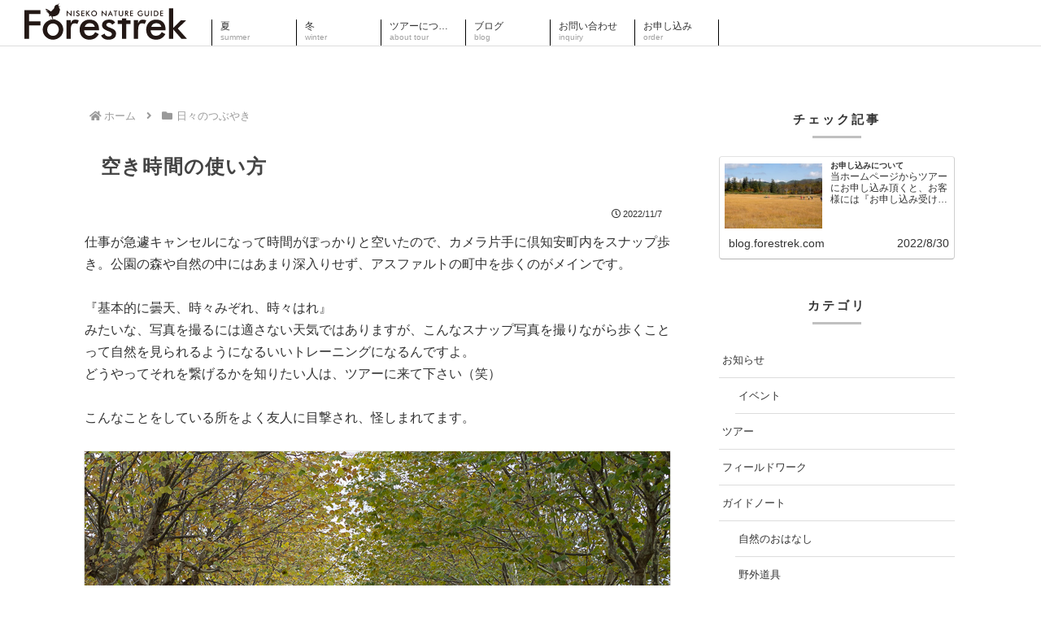

--- FILE ---
content_type: text/html; charset=utf-8
request_url: https://www.google.com/recaptcha/api2/anchor?ar=1&k=6LdG0QAcAAAAAA6DrBvkuoLSWBVhC88-IDR6Bsa9&co=aHR0cDovL2Jsb2cuZm9yZXN0cmVrLmNvbTo4MA..&hl=ja&v=TkacYOdEJbdB_JjX802TMer9&size=invisible&badge=bottomleft&anchor-ms=20000&execute-ms=15000&cb=qftsy1a6y8o2
body_size: 45233
content:
<!DOCTYPE HTML><html dir="ltr" lang="ja"><head><meta http-equiv="Content-Type" content="text/html; charset=UTF-8">
<meta http-equiv="X-UA-Compatible" content="IE=edge">
<title>reCAPTCHA</title>
<style type="text/css">
/* cyrillic-ext */
@font-face {
  font-family: 'Roboto';
  font-style: normal;
  font-weight: 400;
  src: url(//fonts.gstatic.com/s/roboto/v18/KFOmCnqEu92Fr1Mu72xKKTU1Kvnz.woff2) format('woff2');
  unicode-range: U+0460-052F, U+1C80-1C8A, U+20B4, U+2DE0-2DFF, U+A640-A69F, U+FE2E-FE2F;
}
/* cyrillic */
@font-face {
  font-family: 'Roboto';
  font-style: normal;
  font-weight: 400;
  src: url(//fonts.gstatic.com/s/roboto/v18/KFOmCnqEu92Fr1Mu5mxKKTU1Kvnz.woff2) format('woff2');
  unicode-range: U+0301, U+0400-045F, U+0490-0491, U+04B0-04B1, U+2116;
}
/* greek-ext */
@font-face {
  font-family: 'Roboto';
  font-style: normal;
  font-weight: 400;
  src: url(//fonts.gstatic.com/s/roboto/v18/KFOmCnqEu92Fr1Mu7mxKKTU1Kvnz.woff2) format('woff2');
  unicode-range: U+1F00-1FFF;
}
/* greek */
@font-face {
  font-family: 'Roboto';
  font-style: normal;
  font-weight: 400;
  src: url(//fonts.gstatic.com/s/roboto/v18/KFOmCnqEu92Fr1Mu4WxKKTU1Kvnz.woff2) format('woff2');
  unicode-range: U+0370-0377, U+037A-037F, U+0384-038A, U+038C, U+038E-03A1, U+03A3-03FF;
}
/* vietnamese */
@font-face {
  font-family: 'Roboto';
  font-style: normal;
  font-weight: 400;
  src: url(//fonts.gstatic.com/s/roboto/v18/KFOmCnqEu92Fr1Mu7WxKKTU1Kvnz.woff2) format('woff2');
  unicode-range: U+0102-0103, U+0110-0111, U+0128-0129, U+0168-0169, U+01A0-01A1, U+01AF-01B0, U+0300-0301, U+0303-0304, U+0308-0309, U+0323, U+0329, U+1EA0-1EF9, U+20AB;
}
/* latin-ext */
@font-face {
  font-family: 'Roboto';
  font-style: normal;
  font-weight: 400;
  src: url(//fonts.gstatic.com/s/roboto/v18/KFOmCnqEu92Fr1Mu7GxKKTU1Kvnz.woff2) format('woff2');
  unicode-range: U+0100-02BA, U+02BD-02C5, U+02C7-02CC, U+02CE-02D7, U+02DD-02FF, U+0304, U+0308, U+0329, U+1D00-1DBF, U+1E00-1E9F, U+1EF2-1EFF, U+2020, U+20A0-20AB, U+20AD-20C0, U+2113, U+2C60-2C7F, U+A720-A7FF;
}
/* latin */
@font-face {
  font-family: 'Roboto';
  font-style: normal;
  font-weight: 400;
  src: url(//fonts.gstatic.com/s/roboto/v18/KFOmCnqEu92Fr1Mu4mxKKTU1Kg.woff2) format('woff2');
  unicode-range: U+0000-00FF, U+0131, U+0152-0153, U+02BB-02BC, U+02C6, U+02DA, U+02DC, U+0304, U+0308, U+0329, U+2000-206F, U+20AC, U+2122, U+2191, U+2193, U+2212, U+2215, U+FEFF, U+FFFD;
}
/* cyrillic-ext */
@font-face {
  font-family: 'Roboto';
  font-style: normal;
  font-weight: 500;
  src: url(//fonts.gstatic.com/s/roboto/v18/KFOlCnqEu92Fr1MmEU9fCRc4AMP6lbBP.woff2) format('woff2');
  unicode-range: U+0460-052F, U+1C80-1C8A, U+20B4, U+2DE0-2DFF, U+A640-A69F, U+FE2E-FE2F;
}
/* cyrillic */
@font-face {
  font-family: 'Roboto';
  font-style: normal;
  font-weight: 500;
  src: url(//fonts.gstatic.com/s/roboto/v18/KFOlCnqEu92Fr1MmEU9fABc4AMP6lbBP.woff2) format('woff2');
  unicode-range: U+0301, U+0400-045F, U+0490-0491, U+04B0-04B1, U+2116;
}
/* greek-ext */
@font-face {
  font-family: 'Roboto';
  font-style: normal;
  font-weight: 500;
  src: url(//fonts.gstatic.com/s/roboto/v18/KFOlCnqEu92Fr1MmEU9fCBc4AMP6lbBP.woff2) format('woff2');
  unicode-range: U+1F00-1FFF;
}
/* greek */
@font-face {
  font-family: 'Roboto';
  font-style: normal;
  font-weight: 500;
  src: url(//fonts.gstatic.com/s/roboto/v18/KFOlCnqEu92Fr1MmEU9fBxc4AMP6lbBP.woff2) format('woff2');
  unicode-range: U+0370-0377, U+037A-037F, U+0384-038A, U+038C, U+038E-03A1, U+03A3-03FF;
}
/* vietnamese */
@font-face {
  font-family: 'Roboto';
  font-style: normal;
  font-weight: 500;
  src: url(//fonts.gstatic.com/s/roboto/v18/KFOlCnqEu92Fr1MmEU9fCxc4AMP6lbBP.woff2) format('woff2');
  unicode-range: U+0102-0103, U+0110-0111, U+0128-0129, U+0168-0169, U+01A0-01A1, U+01AF-01B0, U+0300-0301, U+0303-0304, U+0308-0309, U+0323, U+0329, U+1EA0-1EF9, U+20AB;
}
/* latin-ext */
@font-face {
  font-family: 'Roboto';
  font-style: normal;
  font-weight: 500;
  src: url(//fonts.gstatic.com/s/roboto/v18/KFOlCnqEu92Fr1MmEU9fChc4AMP6lbBP.woff2) format('woff2');
  unicode-range: U+0100-02BA, U+02BD-02C5, U+02C7-02CC, U+02CE-02D7, U+02DD-02FF, U+0304, U+0308, U+0329, U+1D00-1DBF, U+1E00-1E9F, U+1EF2-1EFF, U+2020, U+20A0-20AB, U+20AD-20C0, U+2113, U+2C60-2C7F, U+A720-A7FF;
}
/* latin */
@font-face {
  font-family: 'Roboto';
  font-style: normal;
  font-weight: 500;
  src: url(//fonts.gstatic.com/s/roboto/v18/KFOlCnqEu92Fr1MmEU9fBBc4AMP6lQ.woff2) format('woff2');
  unicode-range: U+0000-00FF, U+0131, U+0152-0153, U+02BB-02BC, U+02C6, U+02DA, U+02DC, U+0304, U+0308, U+0329, U+2000-206F, U+20AC, U+2122, U+2191, U+2193, U+2212, U+2215, U+FEFF, U+FFFD;
}
/* cyrillic-ext */
@font-face {
  font-family: 'Roboto';
  font-style: normal;
  font-weight: 900;
  src: url(//fonts.gstatic.com/s/roboto/v18/KFOlCnqEu92Fr1MmYUtfCRc4AMP6lbBP.woff2) format('woff2');
  unicode-range: U+0460-052F, U+1C80-1C8A, U+20B4, U+2DE0-2DFF, U+A640-A69F, U+FE2E-FE2F;
}
/* cyrillic */
@font-face {
  font-family: 'Roboto';
  font-style: normal;
  font-weight: 900;
  src: url(//fonts.gstatic.com/s/roboto/v18/KFOlCnqEu92Fr1MmYUtfABc4AMP6lbBP.woff2) format('woff2');
  unicode-range: U+0301, U+0400-045F, U+0490-0491, U+04B0-04B1, U+2116;
}
/* greek-ext */
@font-face {
  font-family: 'Roboto';
  font-style: normal;
  font-weight: 900;
  src: url(//fonts.gstatic.com/s/roboto/v18/KFOlCnqEu92Fr1MmYUtfCBc4AMP6lbBP.woff2) format('woff2');
  unicode-range: U+1F00-1FFF;
}
/* greek */
@font-face {
  font-family: 'Roboto';
  font-style: normal;
  font-weight: 900;
  src: url(//fonts.gstatic.com/s/roboto/v18/KFOlCnqEu92Fr1MmYUtfBxc4AMP6lbBP.woff2) format('woff2');
  unicode-range: U+0370-0377, U+037A-037F, U+0384-038A, U+038C, U+038E-03A1, U+03A3-03FF;
}
/* vietnamese */
@font-face {
  font-family: 'Roboto';
  font-style: normal;
  font-weight: 900;
  src: url(//fonts.gstatic.com/s/roboto/v18/KFOlCnqEu92Fr1MmYUtfCxc4AMP6lbBP.woff2) format('woff2');
  unicode-range: U+0102-0103, U+0110-0111, U+0128-0129, U+0168-0169, U+01A0-01A1, U+01AF-01B0, U+0300-0301, U+0303-0304, U+0308-0309, U+0323, U+0329, U+1EA0-1EF9, U+20AB;
}
/* latin-ext */
@font-face {
  font-family: 'Roboto';
  font-style: normal;
  font-weight: 900;
  src: url(//fonts.gstatic.com/s/roboto/v18/KFOlCnqEu92Fr1MmYUtfChc4AMP6lbBP.woff2) format('woff2');
  unicode-range: U+0100-02BA, U+02BD-02C5, U+02C7-02CC, U+02CE-02D7, U+02DD-02FF, U+0304, U+0308, U+0329, U+1D00-1DBF, U+1E00-1E9F, U+1EF2-1EFF, U+2020, U+20A0-20AB, U+20AD-20C0, U+2113, U+2C60-2C7F, U+A720-A7FF;
}
/* latin */
@font-face {
  font-family: 'Roboto';
  font-style: normal;
  font-weight: 900;
  src: url(//fonts.gstatic.com/s/roboto/v18/KFOlCnqEu92Fr1MmYUtfBBc4AMP6lQ.woff2) format('woff2');
  unicode-range: U+0000-00FF, U+0131, U+0152-0153, U+02BB-02BC, U+02C6, U+02DA, U+02DC, U+0304, U+0308, U+0329, U+2000-206F, U+20AC, U+2122, U+2191, U+2193, U+2212, U+2215, U+FEFF, U+FFFD;
}

</style>
<link rel="stylesheet" type="text/css" href="https://www.gstatic.com/recaptcha/releases/TkacYOdEJbdB_JjX802TMer9/styles__ltr.css">
<script nonce="Wk03OS4g-NrtCJBxHVS9Lw" type="text/javascript">window['__recaptcha_api'] = 'https://www.google.com/recaptcha/api2/';</script>
<script type="text/javascript" src="https://www.gstatic.com/recaptcha/releases/TkacYOdEJbdB_JjX802TMer9/recaptcha__ja.js" nonce="Wk03OS4g-NrtCJBxHVS9Lw">
      
    </script></head>
<body><div id="rc-anchor-alert" class="rc-anchor-alert"></div>
<input type="hidden" id="recaptcha-token" value="[base64]">
<script type="text/javascript" nonce="Wk03OS4g-NrtCJBxHVS9Lw">
      recaptcha.anchor.Main.init("[\x22ainput\x22,[\x22bgdata\x22,\x22\x22,\[base64]/[base64]/[base64]/[base64]/[base64]/[base64]/YVtXKytdPVU6KFU8MjA0OD9hW1crK109VT4+NnwxOTI6KChVJjY0NTEyKT09NTUyOTYmJmIrMTxSLmxlbmd0aCYmKFIuY2hhckNvZGVBdChiKzEpJjY0NTEyKT09NTYzMjA/[base64]/[base64]/Ui5EW1ddLmNvbmNhdChiKTpSLkRbV109U3UoYixSKTtlbHNle2lmKFIuRmUmJlchPTIxMilyZXR1cm47Vz09NjZ8fFc9PTI0Nnx8Vz09MzQ5fHxXPT0zNzJ8fFc9PTQ0MHx8Vz09MTE5fHxXPT0yMjZ8fFc9PTUxMXx8Vz09MzkzfHxXPT0yNTE/[base64]/[base64]/[base64]/[base64]/[base64]\x22,\[base64]\x22,\x22ajTCkMOBwo3DrEXDnsKYwpREw7rDs8OoKcKCw5Yqw5PDucO6eMKrAcKiw7/[base64]/GMOxwrzCnnXCkcOudsOJJ1TDjyAZw4zCol/DvF08w6FzQg9yeQJqw4ZGXw9ow6DDph1MMcOpa8KnBT17LBLDlsKOwrhDwrvDlX4Qwq3CkjZ7JsKFVsKwTlDCqGPDhcK3AcKLwo/DmcOGD8KccMKvOyMiw7N8woTCiTpBTsO+wrA8wo7Cp8KMHyXDj8OUwrl1EWTClANtwrbDkXTDusOkKsOfTcOffMOzBCHDkWMhCcKnUcOpwqrDjXdNLMONwrZoBgzCt8OxwpbDk8OOFlFjwqPCqk/DtiU9w5Ykw51twqnCkjYew54OwpFdw6TCjsK0woFdGwF0IH0VL2TCt1XCsMOEwqBWw5pVBcO6wod/SDJyw4EKw6nDj8K2wpRSDmLDr8KPD8ObY8Kow6DCmMO5OH/DtS0JKsKFbsOKwqbCundwcmIhOMOvccK4IMKswq4wwojCusKkIAfCtMKhw5pqwrg+wqzCr2o9wqQ6Ty43w7nCtmswBE0uw47DuHw/OGzDl8OTUj3DrsOfwoIzw79jY8OeVhZHRcOiNVhYw4VTwooJw4rDo8K2wrkHHAd9woVVPsOtwrXCtHNFfjFyw48/[base64]/CgsOPbcKbUjFxbMKbw7PCmsOQwq4GVMO6wrzCj8KJa1xdS8Kdw7sBwp4Cb8O/[base64]/wqPDi8Ozw7NCKWzDu8K2w4PDhksswpcVIsKOw53Dph/[base64]/DlzbDqsKUw7vDi0xkH8KhVsO2Qnp9ccOfwoUSwpIpfCrDoMO6SDNsBsKTwpLCvR5Kw5llEE8mcArDrzzCuMKiw77Dn8OcKD/DpMKSw6DDr8KYFStkAUnChcO7aAnDsjkAwoF9w4d3LFrDpsOrw4FIQkVdJMK0w7ZLLMOgw5szHVJ7RwLDoEQgH8OLw7ZDw5PCniTCoMORwpA6RMKIJSVSE1B/wpbCucKJSMKAw7nDgjhlTG7Cjzclwp93wq/ClGFCcjNjwp7Dty4Sb14GMcO7AcObw5o1w5LDtl/DpUIQwrXCmmhtw4HClVxAMsOVwp1lw47DgMKQw6fCrMKKPcKqw4nDn0kww59Tw4hPAcKPL8K7wp05EsO0wqM/wrIxXMOIw4oEHj/Dj8O+wqg7w7oWBsK2ZcO4wpLCmsOEaRJkfg/CsQHCuwbCj8KiVcK8wrPDrMOHEidcBivCrFkRBRcjK8OFw55rwrw9FDAFIMOcw5swB8O8wpFxbcOnw5whw5TDiXzCmy5SC8Kkwp/[base64]/AMKVbcKiwpfCkRvCgsKHQMKxLkctw4PDl8KWw7wNKMKow7XCgzLDh8KOEMKnw5Rew6LCgsOkwo7CoywSw5Auw77DqcOEEcKMw4TCjcKLYsO8EiNRw6hjwpJxwoLDuhHCh8OHBAI9w5PDgcKJdy45w5/CosOdw7Icw5nDncOSw4rDtWdEXnLCrCUlwpvDocKtPh7Cu8O0S8KbIcOUwp/DqypEwoDCtE0uPmXDjcOGZkhrRylTwrFnw5VVIMKofMOlfTkDRijDnMOUJSQXwqhSw601ScKSWGcpwoTDnS1Pw6vDpkpbwq3CocKCaxZaV0I0Hik0wqnDgcOmwr1mwrLDrkvDgMO9McKYKWDDrMKAYcOOwovChx/CqcOLTMKvb0TCgzDDpsOQNy/CvAPDm8KZc8KVFFMjQlhQKl3CiMKVwpEMwqR8ICNOw5XCocONw6TDg8K+w6HCjAdnDcOLIC/DsiNrw6HDgsOlYsODwpXDpy/Ci8KtwqJ9E8KZwo/[base64]/[base64]/[base64]/wq8fTnhuNsKSw4gTw5MPw7ZYwofDrMOIwozDqhbDpzDDt8KILmNgXGDCusORwq/DsGTDoSNeXAPDlMOpYcOKw7MmYsKPw7XCqsKYCsKtcMO1wpsEw6ETw5Vswq/[base64]/wrQ7H1vCuw/Cg2NJw5zCl8KCwoZhw5XDscOgIF4oX8KTWMOwwrtUY8OJw7Z6M1MUw6zCpSwaYMO+YsKhNMOnwqcRWcKyw4DDuhUyJ0A9QMO+X8KPwqBSbkHDthZ9C8OBwpbClUbDszkiwo7DnR/Dj8K7w6DDmjgLckB2L8Oewr8zE8OUwqTDrsKowrfDvR5mw7BLcEBeQMOXw5/CtVJuTcK6wq7DlwM9Jj3Com8rGcOgNcKrFAfDrsOaMMK2w4k5w4fDlTPDr1FBZRoedkfDq8KtCGHDtsOlMsK/FE19GcKlw7RhXsKcw4V8w53Cp0DCj8KbMT7ClRzCoQXDpsKCw4UoesKzwp7CrMKHOcOnw7/[base64]/Dq8OlS8K1EFEuRywAI8KewoDCn1XCgMO4AsOhw4HCjgHDu8OXwpELwpIow7o0PcKrJhrDhcKGw5HCqsOpw5Iyw7l7ITDCj18LX8OVw4/[base64]/Cu8OnwpzCnwFtw4UKeGEzwp4Ew7bDo8KGw6www47DnsK0woJjwq9hw5xvEmnDkjhbGCRFw70BW0BxBsKQwoDDuQ98MHY7w7PDp8KPNiNyHlhawoLDnMKBw67CrsObwrJWw7LDpMOvwq5+TsKow5/DnMKbwojCkn53w5zChsKia8OhecK0w6PDp8ODX8O2dnYpZxXCqzgKw69gwqzCmFXCoh/CrsOMw5DCvTDCssOUXjzDpx5Nwq8lEMOoD3LDnXHCgF5iH8OBKjbCsRFvwpHCtgQaw7rDuwHDpgpjwqZGWDYMwrM+wqxWaCDDtH9Nd8O3w4AMwr3Dh8KoGsOwTcKKw4XDmsOqd0JEw6TDhcKJw41Nw4jDsF/Cq8OswopCwo5CwozDicO7w7BlRw/CkHstwqcfwq3DrMOewrdJMFlrw5dcwqnDuVXCrcOEw6V5wpJewoZbNsO2wpLDr3Yowo4VAk8rw7zDplDClyh2w4Y+w4zCnXzCrx/[base64]/DqSsmSgvCqSzCq3ZpDB4HJlPCvcK8CMKabMOpw6HDrifCg8K3HMOKwqdld8O1XHPCj8Klf0tZL8OJLmjDoMOkdzrCksK2w7HDg8KgCcK9dsOYY0NFKzrDtcKvPDvCosK1w6HDlcO2A33CkTkRVsK9A2/[base64]/JMKEwrzCpQ/ChEMUKcKOw4vCscOlwoDDrcKLIsONw5PDjRvDp8OEw6zDhjMtAcOEwoRJw4Y9wqBUwrATwqh+w5lzAANSG8KLGsOFw4RkX8KMwq/[base64]/DmUk9w7hLw4wLwr3ChD/Dt8K9WH/CrcOqH0/DgxjDnVg9w73Dgwcdwrcvw6jChxkowpwDW8KrAcKpwrXDkycyw5jCgsOAZ8O7wp5qwqEZwoHCvS4ePVHDp2/CsMK1w5bCgF/DqCkPaB0VGcKDwrMowqHDjsKowpLDt1/[base64]/DlRHDgMKZw7w5bMKbwovDv0/Cjk/DisKcwr4OAEUtwo4hwq04KMOjH8OPw6fCsUDDizjCh8KvS3llbcK8w7fCosOkwrLCuMK3Gg5HdkTDkHTDpMOmUywFW8KnasKjw5/DhMOJbcK7w5ENfMK8wqtcGcOrw7PDkENew6jDt8OYZ8O6w78KwqJRw7vCvcO3acK9wo0dw5PDk8OwL2/DjhFcw7vCkcO5ZiXCgSTChMKiWcOJKjXCncK4YcOgW1Mfwq8/IMO9dXdnwowfbjAcwqs+wqVlC8KiLsOPw65nQ1fDj17CszcKwqTCrcKAwp5KY8Kgw5PDtR7DkxjCnzx1H8Klw57CpAbCp8OvHMKoPMKHw50WwoppH05xM3/DqsOQVh/DksO0wpbCqsOfJlcDTMKzw6UrwpjCukx5Qx9TwpYfw6EuLWl5TMOdw5Q2A1TCq27CiQgjw5HDjMOqw6k6w6bDpCsVw7TDpsKQOcO7MlpmSlISwq/[base64]/CnA5gw4kUwosvw54TPMKzW8KpSsKvw5h5N8O9wqd3f8O+w6RQwqdKwp4yw5bCt8OuFMOOw6TCqD4ywqgpw707Q1FLw5zCgcOrwrjDkATDnsO/F8K5wpo2LcO3w6NiUmHCiMKYwrDCpAHCqcKPPsKawo7Dp23Cs8KIwoltwrfDkgN4ZE8hIsOZw681w5LCtcKyVMKcwpfCh8KTwrTCscOXBXo7IsK4CcK9VSgvDF3Cgh5KwrotDQnDv8KMDcK3CMKBwpYYw6/CgT5aw7/CoMKaY8O5DCfDq8Ojwp1TcC3CtMKXRShTwqQXeMOtw5IRw6/Cgw/CpxrCpCrDkMOIO8KDwqHDjgPDmMKIwq7DpwVgO8K+H8K6woPDsUbDsMK5ScKmw53DisKVOEcbwrjChGXDijjDm0ZaDMOXW3AuO8KFw7/[base64]/LsKpw6ItQQrDjyvCmgfDhsK0wo/DnnlBcXg8w7NNAw3DlRxdwocvGcKsw5nDgEvCp8ONw7BqwqDCrsKiTMK3eEDCjMO0wo3DisOgSMOzw67Cn8K+woMWwro4wq4xwo/Cj8OQw5gXwpLDh8Kzw5DCkT1bGcOvXcOhQGjCgzQnw6PCm1AFw4DDki9iwrkZw7XCsgfDvH1bEcKcwpVHNMKrD8KyBsKHwpAEw4XCuk/Du8KaTmgfTCPDjwHDtjtQwqAjFcOHIEpDQcOKwrTCvExWwoN4wpnCm1wTw7bDijUwVh/CusOxwqxnQsOUw6rCmcOOwrp/[base64]/DvSXCiCAEJxLCh8O7w5wKw7DCv8KrZCzCsSRVO2rDksKawr3DqVPDmcOtHg7DlcODA2dUw4RNw5XDtMKkYUTCnMOfNhMiQMKnP1PDoxrDtMOINGLCrm9uMcKXwr/CrMKqa8Oqw6/DqRlBwpN9wrRPMSXCkcOrD8KawrQXFEtjPRdMPcKfKAlcdhvDm2R1EElXwrLCnxfCiMKmw77DlMOgw7ojDGjCu8KQwoFOdy3DuMO1ZDtMwooIRmxgNMOXw4zCqMK6w5dqwqodaRTDhUYWPsOfw7V4YMOxw7wewqIsdcKQwoNwNkVnwqZ5TsK6wpd/[base64]/Dr8KxSWzCvF9UwrTDpcOcw4UPfgHDq8OZd8KEw5BFEsOQwrrCkMOLw5nDtsOANsOAwoDDhMKiMSIRclFAGGNVwqt/UUNjBFk0FsK9PcOcZy7DisODLB8/w6HDvibCvsKrO8OIPsOnwq/CkUAwCQRNw5FsOsKNw5MOIcOBw57DjWzCljcGw5jDuHt5w5dKNHNkw7LCm8O6GyLDssKZPcO9dMKXXcO7w6fChVjDtsOgIMOwIRnDiQDCk8O0wr7CjA9rZMOdwoVyG1VMeG3Ct28xc8KGw6Nbwqw8b1TCl3zCsjEew4hpwo/DgsOCwoHDpMK8PyJHwo0vdsKDOEURCCfCrWRaTjFTwosRdEdPeHhyfhxqNTQbw5c+Fn3Cg8KwVMK6wqXDtlPDpcOyFsK7Zy4lw43CgsKdXEE/wp8xacKTw57CgQzCi8KrdA/DlcKmw7/Ds8ONw5Q+wp7CgMOZU25Nw4XClXbCkV/Cono4RjkcE101wrzCr8OGwqgWw5rCgMK4Y0LDpMKQWx7CjGvDhTzDlzFPw68Sw5HCtBhDw5jCrlpiJFPCvgJHXA/DlDIiw7zCmcOuEsKCwrbCssOmAsK+LMOSw4Fdw70+w7fCsj/CtRAewojCkDl4wpnCqGzDocOHPMOhQlxrB8OGHD1CwqvCrcOTw693VMK3fkrCvSLDnB3Dj8KNMyZVfcK5w6/CiRzCmMOVwrLDgyVjUHjCksOXw4/[base64]/[base64]/DhisDw6w3aMOiRXPCuRBPw7kRBkNSw7nCgXF2dsKERsOUe8KpIcKtRBHCt07DrMOnH8OOAjPCqjbDucK5F8Ojw5sQX8KkccKOw4XDvsOUw4kSQ8Ogwq/[base64]/DmMKYCzjCvMKxw7MMw7MSwo3CqcKdwo8CwrDCnUPDvcOvwoZvMQDDrsKYb1/[base64]/DuAxSwqbDsk1PejbCkcOmXCVzJ8OHI8Oow5MyZlvDg8OxPMO/Vx/Dt3fCscOOw5LChm5QwpMCwqUDw4LDiGnDt8KUHRoCwosewr3CiMKAwoLCvMK7wrZWwqPCkcOfw4XDqMKAwo3DiifDl2BiLRstwovDusKYwq4ybQc3GDbCn388OsKKw78eworDgcK+w4XDjMOQw5k1w6IvD8Oxwo83w4NnJcKzwpTCuXjCi8O/w6bDqMOeC8KIc8OXw4tYLsOTecOWUHXCrMK7w5DDozjCnMK7wqEuwo/[base64]/wqHDmMOGPjXDtcOTD8KVwqjCs8KEbsK9LzosXizClcOPecKrQ2BUw53DgwkTMMOoPCMVwp7Dh8OYFl3Co8K0wolbNcKwMcOvwqIXwq16f8OEwpoVEARuVy9KWFHCscKmLcK4EVbCqcK3LMKsG3obw4XDu8ODYcO3JwXDqcOgwoMeF8O9wqV1w7pyDB9PCcK9UmzCkl/CoMODK8OZEAXCh8OEwqI6wogewrnDl8OnwpjDu1oVw4towoszfMO9PMKCGS8FD8Kow53Crw1dTy3DjMOEcR59B8KGexorwpN6akbCjcKRHsOmUHzDhyzDrmEdPcOPwo4FWSsoO1nCocOeFXDCncO4wpBbK8KPwp/Dv8O7YcOhTcKow5vClcK1wpLDpxZUw53CusKWQsKbd8KSf8OrAFjClWfDhsOODsOpOh0HwqZHwovCuUTDmFMRQsKYOG7CjXwBwr0vUlnCuhfCrw/DkmnCssO/wqnDnsOtwqXDviTDtnPDi8OFwoRZPMK9w6w2w6/DqXxLwoJPODXDsH/[base64]/HsORGFxlUg0BS0lkV8O4bsKfwqjCjMKowplVw43CssOiwoZ9J8OIMcOQWsOKwot5wprDk8K8wpnCsMOiwr9eDUzCvXXCnsOAf0HClcKDw5XDtQjDqWrCncKEwo1oF8OuUsOkw5LCoCnDrUtowoHDn8KXUMOww5nDtcOiw7ZlXsORw6zDvcOBE8Krw4J1U8KPb1/DlsKlw4vCgzISw6TDtcOcTW3DilHDmcKxw4Rsw4kGMcKQw7J4PsOZaBPDgsKLQRPDtEbDphlTYsO+NULDr3PDtBfCg2PCh2DCrGQVbcKOTMKDw5zDgMKAwqvDuS/DvWfCo0jCpsKbw4Y+Mw/DsCfCghbCiMKDFMO3w41bwpQjGMK3d219w61SSkZ6wrHChMO0K8KnJi/Dr03Ch8OVwrTCvghYwpfDni/[base64]/CnsK7dsKDw4rCiwlgZgbDgD3CqsKYAsKIP8KGPittw6sRw7DDrgcCw6XDnE5OVMOdQG/Ds8OIDsONQ1BEFsOKw7s/w7t5w5/Dlh3Cjz1cwodqclXDmMOAw6/DrMKzwqMDaDwgw6RvwpPDvsOsw485w7M+wo/Ch04Ow651w7FNw5YmwpNHw6HChMKVA2bCpndKwrNwUhEzwoPCmsOABcKrJTnDuMKJWMK5wr3Dg8O/IMK2w47Dn8OTwrdhw4YSL8Kgw6o+wrMFGlRUcGhJC8KJQhnDhMK4M8OMYcKZw6Mnw5BuViAnZcO3wqrDtCYZCMKdw7/CocOgwrvDnD0QwovChERjwq4uw5B+w5XDp8Opwpp3bMKWG3MWcDPCly93w6NXIUNIw4XCi8KBw7bCmWZ8w7jCgMOVbw3CrcO5w6bDrMOow7TCrFbDtMOKXMOXIMOmwqTCksK9wrvDisOpw5jDk8K3wp8UPQQ6wqvCjl/CnAtJLcKuUMK+wobCtcOcw5Uuwr7CrMKZwp0vHTBRLTVUwqNrw6vDnMKHRMKoAyvCscKswpzCmsOrfcO5DsOcOcOxfMKMe1bDpx7Cmh7Cj27CosOaOTzDpUjCkcKNw78pw5bDuRBqwrPDjMKGesKjQmxKdHUEw4EhY8K8wr/DkFVYLcKvwrADw6kGD3zDllZnUT8iGhHDs1lWZzzDuCHDnEUfw7fDk3Ihw4XCsMKRYCFKwrnCpMKLw55VwrZ8w7t4Y8OIwqHCqx/Dn1fCuXdcw6rDiFPDhsKgwpw3wqQxWcKZw6rCksOawqhIw4caw57DpxTCnEVTRTnCssOQw5/CnsKACsOGw6LDnHfDh8OrMsKFG3A4w4DChMOOM3NycMK6ehkFw7EOwp4EwpY1cMO7V37CmcK6w6A+UcK4UhtVw4MHwpvCjzNOQcO+IQ7CgcKrNVDCocOJTyppwoAXw6QOZcOtw5bCtcOoIcOpKSgAw5fDh8O0w5s2HMKAwrogw5nDiQB3Q8Oed3HDt8OfdE7Dpm/CsxzCj8OzwqXCn8KfJRLCrcOrDycawqUiIhxbw6IfV0fCmB/CvBYXaMO0e8KMwrPDh0nCrsKPw7bCjgXCsmrDkFfCk8KPw7pWw6UgI0wqMsK2wqbDrBvCocOQw57DtCdQGBR4SjzDnhdVw5rDgxtcwp1mB33ChsKQw4TDtMO5Q1HDthbCusKlEMOoG093wr/Dj8OYwqnDr2k4WMKpG8OGwp7CkSjCigTDs3PCrz/[base64]/[base64]/w4wNIE3DpcOEw4zCusO0w605wrBNX0/DugjCqgvCs8Oyw7nCuSVeXMK7worCvVhlIjfCn3sdwq1/[base64]/YFbDl8OaNARPwo3Dii/CrEbCn10TJXJ0w67DkgolNV3CiU7CisKYLTgjw7gmCgY8WsK9ccOaIWHCmXfDpMOmw4waw5tpMwQpw600w7vDpQvCrztBP8OofGxjwqZPfMKPDMOMw4HCjR8QwphOw4HCvmjCnFrDpsO+FW/DlinDsilMw751BSHDkcKxwqIiEMKXwqTDv17CjXrDkjdwW8OLUsOjYMOHGDtzBHlIw6crwpzCtzojBsKMwoDDrsKswroPVMONasKOw6AJw5oFAMKBwqTDojHDu2rCq8OaeVXCjsKQE8KlwpHCq25FGnvDsgvCp8ONw41MBcOoMsKMwp1Ew651Q3rCh8O/B8KBAB1+w5XDpExmw59jTkTDkglYw4JHwrRnw7cBSSbCrDbCpcOrw5TCkcOvw4TCjmzCq8OhwohDw7trw6MzesKaScO+ZsOQVBrCkcORw7zDpC3CksKdwqoAw4/[base64]/w6cYRmnCkcKwNR/CnGpxwpMJwplOw5pHOQkQw53CtcKlRDHCoQkswqfDpk5CUMKJw4jCsMKhw5lSw6B0VsOJcnTCohrCnWYRK8Kswo0rw4fDnQ9Cw6ZyTcKlw4zCu8KNCDzDn1hYw5PClktzwohFQXXDhDzCt8Kiw5jCk2DCryzDrSpnUsKewrTCksKQw6/[base64]/CqsKLwqhtTwE3eBF2XWFfPsORwq3CoVLDhXMAw6RVw4TDusOsw6U6w7XDrMK8TTZGw7YDUcKRAyHDuMO9WMKUaioIw5zCiwvDvcKGYGA5OcOwwqrDlT03wpzDnMOVwp9VwqLClBl/U8KdQMOGOkrDsMKsV2AEwoc+XMKqHmLDokopwo0TwpJqwoR6Yl/CqRTCpSzDiQrDsnjDvMO8DD8oUxw6w6HDll8ow5jCsMOgw6ZXwqnDtcOnOmodw6JIwpVyY8OLBlHCkU/DmsKjZE1uBFPDgMKbYyDCllc4w4Uqw4pLewQPLTnCicK3VCTCq8KFeMOocMO7wowOfMObXkkbw4jDoWzDsD87w705Zy1kw5JNwqzDjF/CijEVLG1ew77DucKjw4Iiw50aE8K5wpsPw4/ClsOQw5nDszrDu8Oiw4rCikwgNB7Dt8O+w6hZNsObwrxGw6HClTNQw6Z5VgpSHMOfw6gJwqzCmsODw5IkQcOSFMOZSsO0N1RSwpMBw7/CucOQwqnCrWvCjHlLWk03w4LCqz8Zwr9bF8Klw7R+UMOzaRlGRXslSMKnwqPCpi8VCsK8wqBadMO6L8KewrbDnVsww7PCq8KTwoFAwogDV8OnworCggbCpcKmwo/DmMO6W8Kbdg/DpBbCih/DjcOYwobCqcOiwpoVwosOwq/CqArCtcKqwojCll7Dv8K6AWsUwqI4w7VAVsKxwrIxfcKPw6rDjwnDlXjDlxYew4JvwrbDgR/[base64]/CsTIzwo3DmXjCkMKmScKpw6rDoMOBwqHDiGk7woNeworCmcOyFcOYwr/CoD8+KRFwYMKbwohgZ3gAwqhaMMKVw4HDusOXJQ7Cl8OrBcKLQcKwSE8ywqjCg8K0eFXCkMKSIGzCn8K5bcK2wq8nIhXCr8Klwq7DvcKCWsKJw40zw7xeUSM+OXpLw4bCqcOgfVhkO8OXwo3CgcOowoR2woHDjV9yNMOsw6xlMzTCq8Kpwr/[base64]/S8K2w5tAw67Cjjx1wp0GMTfDsBVlw4MNJUJNXVzCtMKxwqfDv8KHfjBpwr3CplQkWcOyATZsw4B0wpPCoEDCtVrDoEzCoMOUw48Kw7ZiwqDCjsOgXsOJezvCtsKQwqYew6BHw7hUwrpiw7ErwoJqw5k8I3Jjw6diL3AaGR/ClmA5w7nDicK3w77CusKxUcOGFMOfw7JDwqQ8aEzCpxMQPl4YworDmy0gw7rDscKZw7s+VQsCwpHCu8KbY3fCmcK0McKhIAbDmnAaByjDmMO5RV9wJsKZLmPDocKBNcKVYUnDunsPw7rDhsO/[base64]/DrETCnhbClMOqwqHCn8ORdCPDuifDl8KbBRtMwojCoH0Cw6glE8KzbcKzTDwnwol5TcKzNEYlw6Yqw57Di8KOCsOGYFrCpjDCoQvDpW3DkcOXw7PDpsOkwrluN8OXImx/f1cvMgzCkF3CqTHCmRzDt3gCHMKeJsKAw67Cqx/DoWDDq8K5RU/Ck8OxfsOcwpzDj8OjX8O/AMO1w6YLOG8Vw6XDrCnCnsKbw7bCmiPCm2XClgpGw7DDqMOQw4oQIcKFw4zCsyjDpMOIMwfCq8OawocjV2IGTsOyNWg9w4IOcsKlwr3Cj8KQMMKnw5nDjsKKwq/DghNgwoxUwpYHwpjCicO2XyzCtHXCpsKPTSMRwohLwrZ+EMKQfBgkwrXDv8Ofw5M2CBouQ8KqGMKrPMOYOSEtw7Ebw6MCeMK5JsK5IMOUT8O3w6Rsw77DssK9w7/CmH09PsKOw70Nw7vCl8Kcwr8hw71YJkg5QcO/w6sXw5Q9SmjDkHjDtMONEhzDiMOEwpLClj3CgAxxeg8sKWbCvVfCucKBejtDwpzDqMKNNQ0oDMO+PwwRwo53w45qOsOJwofChRIvwo0/Ll7DjDrDksOYw5IFEsOpcsOuw5YxZwjDusKvwoHDqMKQw6bCi8OvfjrCqMK4G8Kpw5IjeUEcNAnCicOLw6HDhsKawprDlDtrJVhWWijCq8KbUcOKacKmw6fDnsOLwqtSVcOlZcKAw6/DmsOgwqbCpAlOFcKJEhE6PsKMw7sFRcKOWMKbw4bCtMK9SRhwOHfCvcOkesKBSUowV37DncO6EW11NWNSwqF1w4sgK8Oawp8Ww4PCsHo6QFPCp8KGw4UKwpM/CVUxw47DqsKZNsK8TzvCuMKHw5HCh8K0w4fDgcKxwqLDvSfDn8KMw4QSwqPCk8K2Fn3CqC5idcKgw4vDqMOUwoFew61eTcODw5Z6N8OBXsOKwrPDoRUPwrLDrcO9WsKfw5kxBkYnwrVtw63CpsOYwqTCow/ChcO0cTjDiMOHwqfDiW49w6NCwrVXdMKbw6sCwqLChBc2QwRgwo/Dhk3Cp3wdwpcPwqjDqcK9K8KOwoU2w5JDWcO+w6Zbwp43w6XDjUnCiMK/[base64]/w53DhQFMUxbCn8KMTmnCpMOEw7xOfzo1GHfDkWzDtcOKwpjDpcOXBMOxw4Mgw57CucKtIMONVMOkJ3lOw6oNJMO5wr8yw4PChFrDp8KdB8Ksw7jCrmrDtT/CpsKZWSdNwrg8LhfCvH/ChEPCu8KGUxkpwrvCvxDCr8OGwqTDg8KxKXgWLsOJw4nCsT7DhMKbJ3hYw6YgwqbDmF/DtgRKIsOcw43ClMOML0PDjMK8QRbDq8ORbgPCpcOHTGvCjjgyCMKOGcODwrnDlsOfwr/DsHnChMK3wotZBsOewrNpw6TDiSDCnXLDi8KNAVXCuDrCj8KqHVfDr8O5wqvCu0RDOMKoWgHDhMKiaMOMPsKUw6kcwoJewp/CucKHwqjCscKRwqwowpzCvcOnwpHDijTDmGdLXz9ATGlQwpFZD8Odwo1EwqLDoV4HImbCrW9Xw543wpQ6w5rDpQDDmkEcw6fDrH0CwrHCgCzDlU8awotQw5Vfw501a1rCgcKHQsOgwrDCk8ONwq5/[base64]/DoFLCssKJa8OKw4EewrcJw7DCpMOow5lPQhbCnjFlcDhewo7Dm8KhEMOIwpXCqithwqUPGxjDlsO/VcOBMcKrOMKDw5TCsFR/[base64]/CgRrCoQrCrMKTTAvDncOvfm/DrsKeMHTDmsOhb2JyIXN/wq/DghIcwpMgw6Zxw74pwqNMYwPDk2QWPcO7w77CosOtSsKzTjLDklwVw5N9wpTCpsOcKUB7w7DDjMKtGU7DgMKVw7TClmTDlMKXwr0QM8KYw6FCeD7DlsKtwoHCkB3DizXDj8OqL37Cn8OweGPDuMKxw69mwofDm3AFw6LCnQ/Co23DlcOTwqHClWA6wrjDvcKgwpXDjVfCjcKrw7jCnsKJdsKQYygbAMOdRXtfFnoZw5o7w6zDqBPCu1bDrsOSUSbDvQvCtsOiJMKjwo7CmsOWw6gqw4fDuU/DrkwLSEExw5TDjALDpMK7w4rCvMKmXsOow58yCgRAwrkCGF9aBWV1JcOXZBjDs8OHNQU8wqpOw6bDqcKWDsOhdDfDlD5xw6VUcXzCmyMGYsO0w7TDlUfCrnFDdsONaiAgwoHDr1giw55pacKYwqzDnMOsCsO/wp/CkVbDijNGw4Vuw4/Dk8O5woI5F8KCwobCksKCw4Qne8KycsOcdmzCpjrDs8KOw4R3FsOcN8K2wrYvK8K/wo7CukUFw4nDrg3DuR0wMCl2wqoLZ8OhwqLDrnDCisKuwqbDs1UELMKHHsKYEl3CpmXCiCJpDCnDmQ1bLMOpUArDpMO7woNJHVbCimLDlijCgMKvQMKGNsKDwp/DmMOwwp0BFm56wrfCssOlKMOcAkUFw5oDw77DnwU8w6TCv8K/wqDCp8K0w4VJFlJPPcOMVcKcwojCuMKXJQjDjsOKw645dMOEwrtHw7V/w7HCosOOI8KQBHlCWsKDRTjCi8K9AmV9wq4fwoBIecOUXcKnbxVsw589w6bCn8K0NzbDhsKXwpfDuH0IHsOYelRFYcOmTzLCnMKgXcKvYsKuC3/ChjbCjMK2Z01hEFd8woowMwhDw7TDhi7CmD7DjRHCrQR0DMO0JGoDw6AtwovCp8KSw7PDmsKtZyFPw6zDkBBNw7cmejl+dDfCnxLCti/Cq8OIwo18w5jDv8Ozw6FaAT00V8Kiw5/CjivCpyLCkMKHCsKkw5HDlmLCmcKvesKCw7gOQTkgccKYw5h4ckzDvMOiBsK2w7rDklIodATCphM7woJnwq/DjwTCjWcBwr/CgMOjw44JwprCl1A1HMOuXVkRwrVDP8KJIwfCksKCPzrDp0Biwo58RMO6AcOQw6E/bcKuTnvDolRaw6UQw7dVRHpgecKRVMK0wopia8KCRsOFZmIqwrDCjw/Dg8KLw41NLGEZUREFw7nCisO4w5XCqsOTVHjDtHRvdcOJw7UPY8Ofw47CgRAIw5jCpMKVWg5GwrZcf8KpL8KFwrR/HG7CqkFscMOEKSrCnsKLLcOeRkvDhCzDrcK1Q1URw4FcwrfDlzLChhTCrS3CmsObwobCr8KeIcOuw5ZAFsOWw6kUwrBKdMOuCQ/DiwA7wovDmcKfw6PDkmLCg1jDjUl7PsOMasKXGi/[base64]/DoMKMw6LCh8Kpwq8ZdMKFw6nDgA0BAcKhwr4NelFgYsOzwoBKGjBpw40lwp0ywojDrMK0wpVYw65zw7XCrCRXD8K4w7rCjsOWw6rDkA3ClMKCN1IHw5o/NsKjw6xfKAnDi3bCulgvwpDDkwPDhX/Co8KcTMO9wp9DwpDCpgrCjknDk8O/Ii7Dn8KzVcODw4LCmWs2eCzCkMO5WwPCu25PwrrDjcKIZT7DkcOXw5xDwqMHA8OmD8KPJyjCjkzCtmZWw59AP2/DpsKWw4HDg8Oyw5/CgMOVw68UwrdAwqLDqcKuwrnCo8OCwpwPw6HCukjCmHBfworDrcKTw4rCmsOowr/DicOuOmHCkMOqW1UFdcKhDcKZXlbCrMKqwqpaw4nDosKVworDugoCe8OSQsKbwr7Cg8KEL1PClB1Ew6PDm8K/wqTChcKiwpojw4Egwp7DhcOQw4zDp8KBGMKJRT3ClcK7DMKLTmPDt8K/VHzDj8ODTWLDhMO2a8OMZsKSwrc+w4hJwqYwwprCuj/[base64]/DmGhzQhsgS8KDPhHCnsO9aMOhwrJsb8OAw78Bw4fDrsOyw48Dw7ITw60/XcK1w6sUAkrDkwV+woo6wrXCrsKGIwkXZMOWQBvDiC/ClS0gVj5Cwo8kw5nDmy7CvzXDm0YuwoHDqVrDtVRswq0XwqXCsCHDs8KQw44xV20fbsKMw4rCr8OIw63DkcOHwp7CvGcYdcOlw6wkw47DqsKyDkhyw77Ck046OsKHw7zCpcOdHMOUwoYIAcKCIcK4bGJ9w4sBAsOywobDvi3CqsODeH5QZhowwqjCmy1pwq/DvCQSAMKyw7JHFcOAw6rDiArDpsOPw7HDnGpLEDfDp8KYPXLDi0h9ehvDvMObw5DDssOzwqjDuzXCtsKCdRTCvMKuwrwsw4fDgHFBw6EIMMK1XsKCw6nDq8KfeUJjw5TDoQY1eDMhUMKMw7oQMcOxwpzDmk/[base64]/DvFjCoMKGwoo9w4tPwohYYmp4Kh1Ew4fCijjDr1hsUjcUw6lzfgooM8OIEUZ6w4wBASYmwoghfsKffsOYdTvDkD/[base64]/Dn2pUw77Dt1Y1wrvDuSkgwq91HMK5wq4Kw6F2fsONTkrCgiVuV8KCwqDCpMOuw6/CvMOAwrZraj3Dn8Oawr/[base64]/[base64]/[base64]/[base64]/wo9rfHzCgR7CrMOawqwqw7rCkMKzwoLDm1bDuF8nwr4pY8O/w6BWw6LCnsOjK8KNw7HCgzxZw5Q2MMORw5weaCMIw5bDhMOaCsOlw6dBWxTCmsOqSsKyw5jCvcOFw7Z/BsKVwqbCmMKjecKYXgfDuMOTwovCpWzCiD/Dr8KFw7zCi8KuQMOkwoLDmsO0SFnDqzrDlTfCnMOXwrh8wpjDnBB4wo9zwpZqTMKEwoLCsFDDosKHIcObPxIFT8KbE1DDgcOWPTM0MMKldsOkw4Zaw4zDiwxxEsODwrE/aT3Di8KXw7fDmcKZwoxww7TCvX8KWsKrw7l3czDDmsOYXMKHwp/CrcO/bsOjasKfwoloFmsvwo/[base64]/DlMODwo50JcKBGSVNLSwnw6zDtHXDn8OFSsK0w5UswoRSwrRddHjDm2IzHzVtY33DgHbDksOTw70VwpTCoMKTWcKQw7N3w4vCjnvCkhrDrHcvYGh8WMOcL01Cw67Ckwx0LsOsw5Z5eWrDmFNpw44rw4RoBSTDgCMKw7vDicK+wrpSEMOcw4EsLxjDoScAf3x/wojClMKUciIsw4jDvsKewpvChcOAG8KQw67DnsOSwoxuw63Cg8OAw6o1wofCvsOZw7PDmDxiw5TCsxnDqMKlHmDCri/DqxfCsj96T8KdHErDrTJmw5lMw6MswprCt3sSwoF7wrDDhcKNwplkwoPDrsK8SjdzLMKzVcOHPsKowqrCmRDClw3Cn3ExwpTDsUfDohdOVMOUw4XDoMKVw4LDg8KIwpnCp8OfN8KJwrvDiw/Dn2/DmMKLSsO2DcOTLUpdwqXDqDLDsMKJNMOdXMOCJCsNH8OJesO0JxDDuTkGW8Opw73CrMO5w5nCljAJw5oawrcRw7dcwpXCsxTDpm0nw5/DjCDCgcOQZk8Fw4tMwrsqwqNdQMK1wro7QsK9wqHCjcOyf8KOVnN/wrXCrsOGEkNxX0LChMKSwo/ConnDoEHDrsKaDWvDs8OVw7PDtVA0WcKVwrUvR2MKR8OrwoDDqU/Dhl8swqdJTMKTSjVtwqTDo8OfUUgHQgzDsMKfEHbCjTfCh8KCcMOnVXlmwptVQ8KEwrDCtyg/OsO4JcKNakvCp8O1wrhcw6HDu1TDuMKvwrkfdQ4Yw7vDqcKtwpdOw5V1I8OQSjhcwrnDsMKIIGPDninCnyJVSMOrw7JUFcOEfEZ3w47DqBs1aMOxE8KbwpvDhcO+O8KIwoDDvBnCisOiAE48UhxmcTHCgmDDi8KET8OIWcO7QjvDlG4uMRJ/PMKGw7wMw53CvQ4TAAl+BcOMw71LHl5odwBawoZ+w5klA3p5MMK2wpt/[base64]/[base64]/[base64]/CkXrCjsKieMK6Dw85d8KMwqTDmSHDnsKmWsKpw7fCn17CsQsAd8K/[base64]/CjcKmCUHDh0/DncKVwq/DtsO3w68fVWbCvm/CpVU4wqBnV8K6OsKSGWrDssKmwqQqwpZnUmXClVbChcKAShBkMT8/[base64]/CpsOKw4gzCcKuaMKDIcKBD2fCrFTDjTc5w4/CusOLTQo0GErCnhh6OhzDjcOCbTTDtiPDmSrCvnABwp1CYjzDiMOhGMK6wonCvMKvw7/DkGohNcO1TxHDlMOmw77DjnPDmRvChMOZOMOMacK4wqd+wpvCmU5CRygkw6E+wrUzJkdcIF5Xw65Jw6p4w47ChmgmOi3CnMKXwqEMw6YTw4HCg8K2wozDisKNecO0dhp/w5tQwqc2w7wJw5tYwp7DniPCpXrCrcOSw4xBEVFYwoHDucK5NMOLfGIlwptGJyUuasOcSTU2acOtHMODw6DDl8OQXEDDmsK1QVBxDkcJw4LDmRjCkmnDmWR4YsKqXTfDj21pXsO4J8OJAMOPw7LDmsKHJE8Aw7jClcOzw5YefjRTQzDCvTJ/w47Co8KBX3TCk3tGDCjDkHrDu8KuCSlzMXTDtk5xw7MKwqXCi8OLwo7DpVjDncKeJsKtwq4\\u003d\x22],null,[\x22conf\x22,null,\x226LdG0QAcAAAAAA6DrBvkuoLSWBVhC88-IDR6Bsa9\x22,0,null,null,null,0,[21,125,63,73,95,87,41,43,42,83,102,105,109,121],[7668936,935],0,null,null,null,null,0,null,0,null,700,1,null,0,\[base64]/tzcYADoGZWF6dTZkEg4Iiv2INxgAOgVNZklJNBoZCAMSFR0U8JfjNw7/vqUGGcSdCRmc4owCGQ\\u003d\\u003d\x22,0,0,null,null,1,null,0,1],\x22http://blog.forestrek.com:80\x22,null,[3,1,2],null,null,null,1,3600,[\x22https://www.google.com/intl/ja/policies/privacy/\x22,\x22https://www.google.com/intl/ja/policies/terms/\x22],\x22FNn/vAwhN1cdoI1SnjMx7BKyQqIw6ATgPLvRzvdkYO4\\u003d\x22,1,0,null,1,1763826686528,0,0,[97],null,[166,86,89,37,254],\x22RC-PE474U6agTQaOQ\x22,null,null,null,null,null,\x220dAFcWeA5dYM9uRBm3Mv5KuTq2so_4-dzP-gSMrGZxSyq821CxJ5NrnvDqvDIiTzc_MDKEujcWVBve1LH-O9L88MWlzMzh4Y-wGg\x22,1763909486630]");
    </script></body></html>